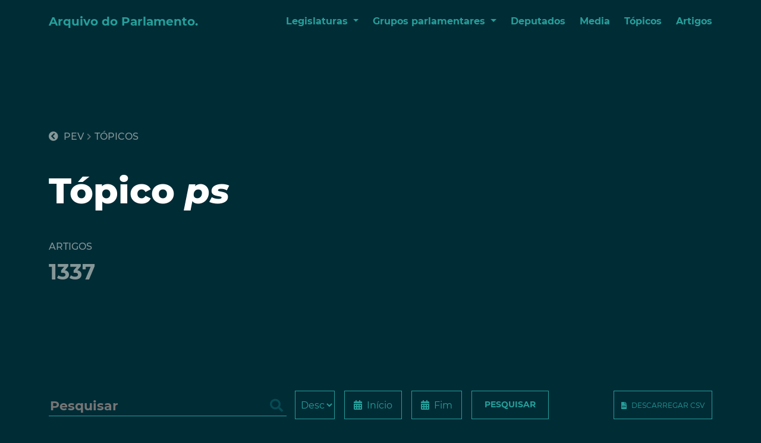

--- FILE ---
content_type: text/html; charset=utf-8
request_url: https://arquivo-parlamento.pt/entidade/7/topico/33/artigos
body_size: 6407
content:
<!--templates/index.html-->
<!--templates/base.html-->
<!--doctype HTML-->

<!DOCTYPE html>
<html lang="pt">
<head>
    

<meta charset="utf-8" />
<meta http-equiv="X-UA-Compatible" content="IE=edge">
<meta property="og:locale" content="pt_PT" />
<meta charset="utf-8" />
<meta http-equiv="X-UA-Compatible" content="IE=edge">
<meta name="viewport" content="width=device-width, initial-scale=1">

<!-- HTML Meta Tags -->
<title>Arquivo do Parlamento</title>
<meta name="description" content="Artigos de legislaturas passadas disponíveis para o futuro.">

<!-- Facebook Meta Tags -->
<meta property="og:url" content="https://arquivo-parlamento.pt/">
<meta property="og:type" content="website">
<meta property="og:title" content="Arquivo do Parlamento">
<meta property="og:description" content="Artigos de legislaturas passadas disponíveis para o futuro.">
<meta property="og:image" content="/static/og-image.png">

<!-- Twitter Meta Tags -->
<meta name="twitter:card" content="summary_large_image">
<meta property="twitter:domain" content="arquivo-parlamento.pt">
<meta property="twitter:url" content="https://arquivo-parlamento.pt/">
<meta name="twitter:title" content="Arquivo do Parlamento">
<meta name="twitter:description" content="Artigos de legislaturas passadas disponíveis para o futuro.">
<meta name="twitter:image" content="/static/og-image.png">

<!-- css includes -->
<link href="/static/css/main.css" rel="stylesheet">
<link href="/static/css/components/organisms/footer/footer.css" rel="stylesheet">
<link rel="shortcut icon" type="image/png" href="/static/favicon.ico"/>

<!-- Global site tag (gtag.js) - Google Analytics -->
<script async src="https://www.googletagmanager.com/gtag/js?id=G-SW1HVNKXN5"></script>
<script>
  window.dataLayer = window.dataLayer || [];
  function gtag(){dataLayer.push(arguments);}
  gtag('js', new Date());

  gtag('config', 'G-SW1HVNKXN5');
</script>
<script src="/static/js/jquery-3.2.1.min.js"></script>

    <link href="/static/css/components/atoms/tag/tag.css" rel="stylesheet">
    <link href="/static/css/components/atoms/button-icon/button-icon.css" rel="stylesheet">
    <link href="/static/css/components/atoms/plus-circle/plus-circle.css" rel="stylesheet">
    <link href="/static/css/components/organisms/pagination/pagination.css" rel="stylesheet">
    <link href="/static/css/components/organisms/block-section/block-section.css" rel="stylesheet">
    <link href="/static/css/components/molecules/collapse-item/collapse-item.css" rel="stylesheet">
    <link href="/static/css/components/molecules/breadcrumbs/breadcrumbs.css" rel="stylesheet">
    <link href="/static/css/components/pages/page/page.css" rel="stylesheet">
    
    <link href="/static/css/components/atoms/form-search/form-search.css" rel="stylesheet">
    <link href="/static/css/components/atoms/form-date/form-date.css" rel="stylesheet">
    <link href="/static/css/components/atoms/form-select/form-select.css" rel="stylesheet">
    <link href="/static/css/components/atoms/button/button.css" rel="stylesheet">
    <link href="/static/css/components/organisms/filter-articles/filter-articles.css" rel="stylesheet">
    <link href="https://cdn.jsdelivr.net/npm/flatpickr/dist/flatpickr.min.css" rel="stylesheet">

</head>

<body>
    
<nav class="m-menu page">
    <div class="m-menu__content container d-flex align-items-center justify-content-between">
        <a class="m-menu__logo sans-bold" href="/">Arquivo do Parlamento.</a>
        <ul class="d-flex mobile-hide">
            <li class="m-menu__item dropdown">
                <a class="m-menu__link dropdown-toggle sans-bold" href="#" id="LegDropdown" role="button" data-bs-toggle="dropdown" aria-expanded="false">
                    Legislaturas
                </a>
                
                    <ul class="dropdown-menu" aria-labelledby="LegDropdown">
                        
                            <li><a class="dropdown-item" href="/legislatura/1">XIV Legislatura</a></li>
                        
                            <li><a class="dropdown-item" href="/legislatura/3">XIII Legislatura</a></li>
                        
                            <li><a class="dropdown-item" href="/legislatura/4">XII Legislatura</a></li>
                        
                            <li><a class="dropdown-item" href="/legislatura/5">XI Legislatura</a></li>
                        
                            <li><a class="dropdown-item" href="/legislatura/6">X Legislatura</a></li>
                        
                            <li><a class="dropdown-item" href="/legislatura/7">IX Legislatura</a></li>
                        
                            <li><a class="dropdown-item" href="/legislatura/11">VIII Legislatura</a></li>
                        
                            <li><a class="dropdown-item" href="/legislatura/12">VII Legislatura</a></li>
                            
                    </ul>
                
            </li>
            <li class="m-menu__item dropdown">
                <a class="m-menu__link dropdown-toggle sans-bold" href="#" id="GpDropdown" role="button" data-bs-toggle="dropdown" aria-expanded="false">
                    Grupos parlamentares
                </a>
                
                    <ul class="dropdown-menu" aria-labelledby="GpDropdown">
                        
                            <li><a class="dropdown-item" href="/entidade/1">PS</a></li>
                        
                            <li><a class="dropdown-item" href="/entidade/2">PSD</a></li>
                        
                            <li><a class="dropdown-item" href="/entidade/3">BE</a></li>
                        
                            <li><a class="dropdown-item" href="/entidade/4">PCP</a></li>
                        
                            <li><a class="dropdown-item" href="/entidade/5">CDS-PP</a></li>
                        
                            <li><a class="dropdown-item" href="/entidade/6">PAN</a></li>
                        
                            <li><a class="dropdown-item" href="/entidade/7">PEV</a></li>
                        
                            <li><a class="dropdown-item" href="/entidade/8">CH</a></li>
                        
                            <li><a class="dropdown-item" href="/entidade/9">IL</a></li>
                        
                            <li><a class="dropdown-item" href="/entidade/10">L</a></li>
                            
                    </ul>
                
            </li>
            <li><a class="m-menu__item sans-bold" href="/deputados">Deputados</a></li>
            <li><a class="m-menu__item sans-bold" href="/media">Media</a></li>
            <li><a class="m-menu__item sans-bold" href="/topicos">Tópicos</a></li>
            <li><a class="m-menu__item sans-bold" href="/artigos">Artigos</a></li>
        </ul>
        <div class="desktop-hide tablet-hide mobile-show">
            <button type="button" data-bs-toggle="collapse" data-bs-target="#mobileMenu" aria-expanded="false" aria-controls="mobileMenu">
            <i class="fas fa-bars"></i></button>
        </div>
    </div>
    <div class="collapse" id="mobileMenu">
        <ul class="m-menu__mobile">
            <li class="m-menu__item">
                <a class="m-menu__link dropdown-toggle sans-bold" data-bs-toggle="collapse" data-bs-target="#lgCollapse" aria-expanded="false" aria-controls="lgCollapse">
                    Legislaturas
                </a>
                
                    <ul class="collapse m-menu__collapse" id="lgCollapse">
                        
                            <li><a class="dropdown-item" href="/legislatura/1">XIV Legislatura</a></li>
                        
                            <li><a class="dropdown-item" href="/legislatura/3">XIII Legislatura</a></li>
                        
                            <li><a class="dropdown-item" href="/legislatura/4">XII Legislatura</a></li>
                        
                            <li><a class="dropdown-item" href="/legislatura/5">XI Legislatura</a></li>
                        
                            <li><a class="dropdown-item" href="/legislatura/6">X Legislatura</a></li>
                        
                            <li><a class="dropdown-item" href="/legislatura/7">IX Legislatura</a></li>
                        
                            <li><a class="dropdown-item" href="/legislatura/11">VIII Legislatura</a></li>
                        
                            <li><a class="dropdown-item" href="/legislatura/12">VII Legislatura</a></li>
                            
                    </ul>
                
            </li>
            <li class="m-menu__item dropdown">
                <a class="m-menu__link dropdown-toggle sans-bold" data-bs-toggle="collapse" data-bs-target="#gpCollapse" aria-expanded="false" aria-controls="gpCollapse">Grupos parlamentares</a>
                
                    <ul class="collapse m-menu__collapse" id="gpCollapse">
                        
                            <li><a class="dropdown-item" href="/entidade/1">PS</a></li>
                        
                            <li><a class="dropdown-item" href="/entidade/2">PSD</a></li>
                        
                            <li><a class="dropdown-item" href="/entidade/3">BE</a></li>
                        
                            <li><a class="dropdown-item" href="/entidade/4">PCP</a></li>
                        
                            <li><a class="dropdown-item" href="/entidade/5">CDS-PP</a></li>
                        
                            <li><a class="dropdown-item" href="/entidade/6">PAN</a></li>
                        
                            <li><a class="dropdown-item" href="/entidade/7">PEV</a></li>
                        
                            <li><a class="dropdown-item" href="/entidade/8">CH</a></li>
                        
                            <li><a class="dropdown-item" href="/entidade/9">IL</a></li>
                        
                            <li><a class="dropdown-item" href="/entidade/10">L</a></li>
                            
                    </ul>
                
            </li>
            <li><a class="m-menu__item sans-bold" href="/deputados">Deputados</a></li>
            <li><a class="m-menu__item sans-bold" href="/media">Media</a></li>
            <li><a class="m-menu__item sans-bold" href="/topicos">Tópicos</a></li>
            <li><a class="m-menu__item sans-bold" href="/artigos">Artigos</a></li>
        </ul>
      </div>
  </nav>
  <link href="/static/css/components/molecules/menu/menu.css" rel="stylesheet">
  
    <div class="container p-page">
        
    <div class="p-page__header articles entity-category">

        
            

            

            

                
                    <div class="m-breadcrumbs u-mb-48 d-flex align-items-center">
    
        <a class="label--large" href="/entidade/7"><i class="fas fa-chevron-circle-left"></i> PEV</a>
        <i class="fas fa-chevron-right"></i> <a class="label--large" href="/entidate/7/topicos/">Tópicos</a>
    
</div>
                    
                
            
                <h1 class="u-mt-24">Tópico <span class="sans-extrabold--italic">ps</span></h1>
            

            <div class="p-page__section_header d-flex u-mt-48">
                <div class="m-card__content_item">
                    <div class="label--large">Artigos</div>
                    <div class="value--large">1337</div>
                </div>
            </div>

        
    </div>

    <div class="p-page__articles_filters d-flex justify-content-between align-items-start u-mt-24 u-mb-60">
        


<div class="o-filter-articles">
    <form class="d-flex" action="/entidade/7/topico/33/artigos" method="get">
        <div class="a-form-search u-mr-16">
    <label for="#text">text</label>
    <input id="text" class="sans-bold" name="text" type="text" placeholder="Pesquisar" >
</div>
        <select name="sort" class="a-form-select">
    <option value="ASC" >Asc</option>
    <option value="DESC" selected=selected>Desc</option>
</select>
        <div class="a-form-date d-flex align-items-center u-ml-16">
    <div>
        <label for="#form-date-start"></label>
        <input id="form-date-start" type="text" name="start" >
    </div>
    <div class="a-form-date__label d-flex align-items-center">
        <i class="fas fa-calendar-alt"></i>
        <div class="u-ml-8">
            
                Início
            
        </div>
    </div>
</div>
        <div class="a-form-date d-flex align-items-center u-ml-16">
    <div>
        <label for="#form-date-end"></label>
        <input id="form-date-end" type="text" name="end" >
    </div>
    <div class="a-form-date__label d-flex align-items-center">
        <i class="fas fa-calendar-alt"></i>
        <div class="u-ml-8">
            
                Fim
            
        </div>
    </div>
</div>
        <div class="a-button u-ml-16">
            <input class="sans-bold" type="submit" value="Pesquisar" />
        </div>
        
    </form>    
</div>
        
    <div class="a-button-icon file-csv d-flex align-items-center ">

    <div>
        <i class="fas fa-file-csv"></i>
        
            <a href="/static/csv/entidade_7_topico_33.zip" >Descarregar CSV</a>
        
    </div>
</div>
    </div>

    
    
        <div class="d-flex u-mb-60">
            <div class="col-12 col-md-6">
                <h3 class="u-mb-48">Distribuição de artigos por ano</h3>
                

<div class="m-chart">
    <canvas id="entity-category"></canvas>
</div>

<script src="/static/js/chart.min.js"></script>
<script>

    var config = {
        type: 'bar',
        data: {
        datasets: [{
            data: [1, 5, 1, 23, 21, 9, 15, 3, 61, 51, 51, 38, 15, 12, 94, 88, 84, 146, 347, 267, 5],
            backgroundColor: ['#269e99'],
            label: 'Artigos',
        }],
        labels: ['1998', '1999', '2000', '2001', '2002', '2003', '2004', '2005', '2009', '2010', '2011', '2012', '2013', '2014', '2015', '2016', '2017', '2018', '2019', '2020', '2021']
        },
        options: {
        responsive: true,
        scales: {
            x: {
                display: true,
                grid: {
                    display: false
                },
                ticks: {
                    color: "white",
                    font: {
                        family: 'Montserrat-Bold'
                    }
                }
            },
            y: {
                display: true,
                grid: {
                    display: true,
                    borderColor: '#126b6e',
                    color: '#064b53',
                },
                ticks: {
                      color: "white",
                      font: {
                          family: 'Montserrat-Bold'
                      }
                }
            }
        },
        plugins: {
            legend: {
                display: false,
            }
        }
        }
    };

    window.onload = function() {
        var ctx = document.getElementById('entity-category').getContext('2d');
        window.myPie = new Chart(ctx, config);
    };

</script>
            </div>
            <div class="col-6"></div>
        </div>
        <h3 class="u-mb-48">Artigos</h3>
        <div class="o-block-content">
    
        
<div class="o-pagination d-flex justify-content-between align-items-end">
    <div class="pagination__display d-flex">
        <span class="sans-bold current">Página 1</span> <span class="separator">/</span><span class="total">90</span>
    </div>
    <div class="pagination__arrows d-flex">
        
        
            <a class="a-tag" href="?page=2&"><i class="fas fa-angle-right"></i></a>
            <a class="a-tag" href="?page=90&"><i class="fas fa-angle-double-right"></i></a>
        
    </div>       
</div>


    

    
        

<div class="o-block-entity  d-flex flex-wrap rows-3 u-mt-24 u-mb-36">
    
        <div class="rows-3__item">
            













































    


<a href="/artigo/267008">        
    <div class="m-card article">
        
        
        
        
        
        
        
            <div class="d-flex justify-content-between u-mb-16">
                <div class="label sans-medium">sapo</div>
                <div class="label">01-01-2021</div>
            </div>
            <div class="m-card__title sans-bold">Programa do Governo PS entregue às 15:00 na Assembleia da República e discutido quarta e quinta-feir</div>
            <div class="d-flex flex-wrap align-items-center u-mt-16">
                
                    
                        <div class="a-tag sans-bold">
    
        <a href="/artigo/267008">PS</a>
    
</div>
                    
                        <div class="a-tag sans-bold">
    
        <a href="/artigo/267008">PSD</a>
    
</div>
                    
                        <div class="a-tag sans-bold">
    
        <a href="/artigo/267008">BE</a>
    
</div>
                    
                        <div class="a-tag sans-bold">
    
        <a href="/artigo/267008">PEV</a>
    
</div>
                    
                        <div class="a-tag sans-bold">
    
        <a href="/artigo/267008">DUARTE PACHECO</a>
    
</div>
                    
                    <div class="elipsis">...</div>
                
            </div>
        
        
        
    </div>
</a>
        </div>
    
        <div class="rows-3__item">
            













































    


<a href="/artigo/267497">        
    <div class="m-card article">
        
        
        
        
        
        
        
            <div class="d-flex justify-content-between u-mb-16">
                <div class="label sans-medium">sapo</div>
                <div class="label">01-01-2021</div>
            </div>
            <div class="m-card__title sans-bold">Adopção por casais do mesmo sexo aprovada na especialidade</div>
            <div class="d-flex flex-wrap align-items-center u-mt-16">
                
                    
                        <div class="a-tag sans-bold">
    
        <a href="/artigo/267497">PS</a>
    
</div>
                    
                        <div class="a-tag sans-bold">
    
        <a href="/artigo/267497">PSD</a>
    
</div>
                    
                        <div class="a-tag sans-bold">
    
        <a href="/artigo/267497">BE</a>
    
</div>
                    
                        <div class="a-tag sans-bold">
    
        <a href="/artigo/267497">PCP</a>
    
</div>
                    
                        <div class="a-tag sans-bold">
    
        <a href="/artigo/267497">CDS-PP</a>
    
</div>
                    
                    <div class="elipsis">...</div>
                
            </div>
        
        
        
    </div>
</a>
        </div>
    
        <div class="rows-3__item">
            













































    


<a href="/artigo/267266">        
    <div class="m-card article">
        
        
        
        
        
        
        
            <div class="d-flex justify-content-between u-mb-16">
                <div class="label sans-medium">sapo</div>
                <div class="label">01-01-2021</div>
            </div>
            <div class="m-card__title sans-bold">Adopção por casais do mesmo sexo aprovada, Passos Coelho votou contra</div>
            <div class="d-flex flex-wrap align-items-center u-mt-16">
                
                    
                        <div class="a-tag sans-bold">
    
        <a href="/artigo/267266">PS</a>
    
</div>
                    
                        <div class="a-tag sans-bold">
    
        <a href="/artigo/267266">PSD</a>
    
</div>
                    
                        <div class="a-tag sans-bold">
    
        <a href="/artigo/267266">BE</a>
    
</div>
                    
                        <div class="a-tag sans-bold">
    
        <a href="/artigo/267266">PCP</a>
    
</div>
                    
                        <div class="a-tag sans-bold">
    
        <a href="/artigo/267266">CDS-PP</a>
    
</div>
                    
                    <div class="elipsis">...</div>
                
            </div>
        
        
        
    </div>
</a>
        </div>
    
        <div class="rows-3__item">
            













































    


<a href="/artigo/268850">        
    <div class="m-card article">
        
        
        
        
        
        
        
            <div class="d-flex justify-content-between u-mb-16">
                <div class="label sans-medium">sapo</div>
                <div class="label">01-01-2021</div>
            </div>
            <div class="m-card__title sans-bold">Porto Canal</div>
            <div class="d-flex flex-wrap align-items-center u-mt-16">
                
                    
                        <div class="a-tag sans-bold">
    
        <a href="/artigo/268850">PS</a>
    
</div>
                    
                        <div class="a-tag sans-bold">
    
        <a href="/artigo/268850">BE</a>
    
</div>
                    
                        <div class="a-tag sans-bold">
    
        <a href="/artigo/268850">PCP</a>
    
</div>
                    
                        <div class="a-tag sans-bold">
    
        <a href="/artigo/268850">CDS-PP</a>
    
</div>
                    
                        <div class="a-tag sans-bold">
    
        <a href="/artigo/268850">PEV</a>
    
</div>
                    
                    <div class="elipsis">...</div>
                
            </div>
        
        
        
    </div>
</a>
        </div>
    
        <div class="rows-3__item">
            













































    


<a href="/artigo/266480">        
    <div class="m-card article">
        
        
        
        
        
        
        
            <div class="d-flex justify-content-between u-mb-16">
                <div class="label sans-medium">sabado</div>
                <div class="label">01-01-2021</div>
            </div>
            <div class="m-card__title sans-bold">O que mudou no Orçamento? Conheça as novidades divididas por 10 temas - Orçamento do Estado - Jornal</div>
            <div class="d-flex flex-wrap align-items-center u-mt-16">
                
                    
                        <div class="a-tag sans-bold">
    
        <a href="/artigo/266480">PS</a>
    
</div>
                    
                        <div class="a-tag sans-bold">
    
        <a href="/artigo/266480">PSD</a>
    
</div>
                    
                        <div class="a-tag sans-bold">
    
        <a href="/artigo/266480">BE</a>
    
</div>
                    
                        <div class="a-tag sans-bold">
    
        <a href="/artigo/266480">PCP</a>
    
</div>
                    
                        <div class="a-tag sans-bold">
    
        <a href="/artigo/266480">CDS-PP</a>
    
</div>
                    
                    <div class="elipsis">...</div>
                
            </div>
        
        
        
    </div>
</a>
        </div>
    
        <div class="rows-3__item">
            













































    


<a href="/artigo/144280">        
    <div class="m-card article">
        
        
        
        
        
        
        
            <div class="d-flex justify-content-between u-mb-16">
                <div class="label sans-medium">noticiasaominuto</div>
                <div class="label">23-12-2020</div>
            </div>
            <div class="m-card__title sans-bold">PS chumba leis da esquerda para melhorar condições do CSI</div>
            <div class="d-flex flex-wrap align-items-center u-mt-16">
                
                    
                        <div class="a-tag sans-bold">
    
        <a href="/artigo/144280">PS</a>
    
</div>
                    
                        <div class="a-tag sans-bold">
    
        <a href="/artigo/144280">PSD</a>
    
</div>
                    
                        <div class="a-tag sans-bold">
    
        <a href="/artigo/144280">BE</a>
    
</div>
                    
                        <div class="a-tag sans-bold">
    
        <a href="/artigo/144280">PCP</a>
    
</div>
                    
                        <div class="a-tag sans-bold">
    
        <a href="/artigo/144280">CDS-PP</a>
    
</div>
                    
                    <div class="elipsis">...</div>
                
            </div>
        
        
        
    </div>
</a>
        </div>
    
        <div class="rows-3__item">
            













































    


<a href="/artigo/135328">        
    <div class="m-card article">
        
        
        
        
        
        
        
            <div class="d-flex justify-content-between u-mb-16">
                <div class="label sans-medium">sicnoticias</div>
                <div class="label">11-12-2020</div>
            </div>
            <div class="m-card__title sans-bold">Marcelo só analisa anulação da transferência para o Novo Banco quando o Orçamento chegar a Belém - S</div>
            <div class="d-flex flex-wrap align-items-center u-mt-16">
                
                    
                        <div class="a-tag sans-bold">
    
        <a href="/artigo/135328">PS</a>
    
</div>
                    
                        <div class="a-tag sans-bold">
    
        <a href="/artigo/135328">PSD</a>
    
</div>
                    
                        <div class="a-tag sans-bold">
    
        <a href="/artigo/135328">BE</a>
    
</div>
                    
                        <div class="a-tag sans-bold">
    
        <a href="/artigo/135328">PCP</a>
    
</div>
                    
                        <div class="a-tag sans-bold">
    
        <a href="/artigo/135328">CDS-PP</a>
    
</div>
                    
                    <div class="elipsis">...</div>
                
            </div>
        
        
        
    </div>
</a>
        </div>
    
        <div class="rows-3__item">
            













































    


<a href="/artigo/179854">        
    <div class="m-card article">
        
        
        
        
        
        
        
            <div class="d-flex justify-content-between u-mb-16">
                <div class="label sans-medium">sapo</div>
                <div class="label">09-12-2020</div>
            </div>
            <div class="m-card__title sans-bold">Esquerda apoia petição para travar museu sobre Salazar</div>
            <div class="d-flex flex-wrap align-items-center u-mt-16">
                
                    
                        <div class="a-tag sans-bold">
    
        <a href="/artigo/179854">PS</a>
    
</div>
                    
                        <div class="a-tag sans-bold">
    
        <a href="/artigo/179854">PSD</a>
    
</div>
                    
                        <div class="a-tag sans-bold">
    
        <a href="/artigo/179854">BE</a>
    
</div>
                    
                        <div class="a-tag sans-bold">
    
        <a href="/artigo/179854">PCP</a>
    
</div>
                    
                        <div class="a-tag sans-bold">
    
        <a href="/artigo/179854">CDS-PP</a>
    
</div>
                    
                    <div class="elipsis">...</div>
                
            </div>
        
        
        
    </div>
</a>
        </div>
    
        <div class="rows-3__item">
            













































    


<a href="/artigo/126981">        
    <div class="m-card article">
        
        
        
        
        
        
        
            <div class="d-flex justify-content-between u-mb-16">
                <div class="label sans-medium">observador</div>
                <div class="label">08-12-2020</div>
            </div>
            <div class="m-card__title sans-bold">PEV quer reverter privatização dos CTT, PS admite “todos os cenários” – Observador</div>
            <div class="d-flex flex-wrap align-items-center u-mt-16">
                
                    
                        <div class="a-tag sans-bold">
    
        <a href="/artigo/126981">PS</a>
    
</div>
                    
                        <div class="a-tag sans-bold">
    
        <a href="/artigo/126981">PSD</a>
    
</div>
                    
                        <div class="a-tag sans-bold">
    
        <a href="/artigo/126981">CDS-PP</a>
    
</div>
                    
                        <div class="a-tag sans-bold">
    
        <a href="/artigo/126981">PEV</a>
    
</div>
                    
                        <div class="a-tag sans-bold">
    
        <a href="/artigo/126981">HUGO COSTA</a>
    
</div>
                    
                    <div class="elipsis">...</div>
                
            </div>
        
        
        
    </div>
</a>
        </div>
    
        <div class="rows-3__item">
            













































    


<a href="/artigo/169389">        
    <div class="m-card article">
        
        
        
        
        
        
        
            <div class="d-flex justify-content-between u-mb-16">
                <div class="label sans-medium">observador</div>
                <div class="label">08-12-2020</div>
            </div>
            <div class="m-card__title sans-bold">PSD criticou a cigarra na fábula Covid, mas o fim da história foi igual. Parlamento aprova sexto est</div>
            <div class="d-flex flex-wrap align-items-center u-mt-16">
                
                    
                        <div class="a-tag sans-bold">
    
        <a href="/artigo/169389">PS</a>
    
</div>
                    
                        <div class="a-tag sans-bold">
    
        <a href="/artigo/169389">PSD</a>
    
</div>
                    
                        <div class="a-tag sans-bold">
    
        <a href="/artigo/169389">BE</a>
    
</div>
                    
                        <div class="a-tag sans-bold">
    
        <a href="/artigo/169389">PCP</a>
    
</div>
                    
                        <div class="a-tag sans-bold">
    
        <a href="/artigo/169389">CDS-PP</a>
    
</div>
                    
                    <div class="elipsis">...</div>
                
            </div>
        
        
        
    </div>
</a>
        </div>
    
        <div class="rows-3__item">
            













































    


<a href="/artigo/98075">        
    <div class="m-card article">
        
        
        
        
        
        
        
            <div class="d-flex justify-content-between u-mb-16">
                <div class="label sans-medium">sapo</div>
                <div class="label">06-12-2020</div>
            </div>
            <div class="m-card__title sans-bold">Parlamento quer relatórios trimestrais sobre execução de fundos europeus – ECO</div>
            <div class="d-flex flex-wrap align-items-center u-mt-16">
                
                    
                        <div class="a-tag sans-bold">
    
        <a href="/artigo/98075">PS</a>
    
</div>
                    
                        <div class="a-tag sans-bold">
    
        <a href="/artigo/98075">PSD</a>
    
</div>
                    
                        <div class="a-tag sans-bold">
    
        <a href="/artigo/98075">BE</a>
    
</div>
                    
                        <div class="a-tag sans-bold">
    
        <a href="/artigo/98075">PCP</a>
    
</div>
                    
                        <div class="a-tag sans-bold">
    
        <a href="/artigo/98075">PEV</a>
    
</div>
                    
                    <div class="elipsis">...</div>
                
            </div>
        
        
        
    </div>
</a>
        </div>
    
        <div class="rows-3__item">
            













































    


<a href="/artigo/185749">        
    <div class="m-card article">
        
        
        
        
        
        
        
            <div class="d-flex justify-content-between u-mb-16">
                <div class="label sans-medium">observador</div>
                <div class="label">06-12-2020</div>
            </div>
            <div class="m-card__title sans-bold">500 propostas da direita e PS só aprovou uma, da Iniciativa Liberal. As votações do OE2021 à lupa</div>
            <div class="d-flex flex-wrap align-items-center u-mt-16">
                
                    
                        <div class="a-tag sans-bold">
    
        <a href="/artigo/185749">PS</a>
    
</div>
                    
                        <div class="a-tag sans-bold">
    
        <a href="/artigo/185749">PSD</a>
    
</div>
                    
                        <div class="a-tag sans-bold">
    
        <a href="/artigo/185749">BE</a>
    
</div>
                    
                        <div class="a-tag sans-bold">
    
        <a href="/artigo/185749">PCP</a>
    
</div>
                    
                        <div class="a-tag sans-bold">
    
        <a href="/artigo/185749">CDS-PP</a>
    
</div>
                    
                    <div class="elipsis">...</div>
                
            </div>
        
        
        
    </div>
</a>
        </div>
    
        <div class="rows-3__item">
            













































    


<a href="/artigo/224759">        
    <div class="m-card article">
        
        
        
        
        
        
        
            <div class="d-flex justify-content-between u-mb-16">
                <div class="label sans-medium">dn</div>
                <div class="label">06-12-2020</div>
            </div>
            <div class="m-card__title sans-bold">Dialogar com o BE? ″Não podemos virar costas aos partidos que nos apoiaram no OE″ - DN</div>
            <div class="d-flex flex-wrap align-items-center u-mt-16">
                
                    
                        <div class="a-tag sans-bold">
    
        <a href="/artigo/224759">PS</a>
    
</div>
                    
                        <div class="a-tag sans-bold">
    
        <a href="/artigo/224759">BE</a>
    
</div>
                    
                        <div class="a-tag sans-bold">
    
        <a href="/artigo/224759">PCP</a>
    
</div>
                    
                        <div class="a-tag sans-bold">
    
        <a href="/artigo/224759">PAN</a>
    
</div>
                    
                        <div class="a-tag sans-bold">
    
        <a href="/artigo/224759">PEV</a>
    
</div>
                    
                    <div class="elipsis">...</div>
                
            </div>
        
        
        
    </div>
</a>
        </div>
    
        <div class="rows-3__item">
            













































    


<a href="/artigo/28635">        
    <div class="m-card article">
        
        
        
        
        
        
        
            <div class="d-flex justify-content-between u-mb-16">
                <div class="label sans-medium">tvi24</div>
                <div class="label">03-12-2020</div>
            </div>
            <div class="m-card__title sans-bold">Covid-19: PSD mantém voto favorável na renovação da emergência e aceita menos restrições no Natal | </div>
            <div class="d-flex flex-wrap align-items-center u-mt-16">
                
                    
                        <div class="a-tag sans-bold">
    
        <a href="/artigo/28635">PS</a>
    
</div>
                    
                        <div class="a-tag sans-bold">
    
        <a href="/artigo/28635">PSD</a>
    
</div>
                    
                        <div class="a-tag sans-bold">
    
        <a href="/artigo/28635">BE</a>
    
</div>
                    
                        <div class="a-tag sans-bold">
    
        <a href="/artigo/28635">PCP</a>
    
</div>
                    
                        <div class="a-tag sans-bold">
    
        <a href="/artigo/28635">CDS-PP</a>
    
</div>
                    
                    <div class="elipsis">...</div>
                
            </div>
        
        
        
    </div>
</a>
        </div>
    
        <div class="rows-3__item">
            













































    


<a href="/artigo/98568">        
    <div class="m-card article">
        
        
        
        
        
        
        
            <div class="d-flex justify-content-between u-mb-16">
                <div class="label sans-medium">observador</div>
                <div class="label">03-12-2020</div>
            </div>
            <div class="m-card__title sans-bold">Orçamento aprovado. O último de Costa ou a geringonça tem sete vidas? – Observador</div>
            <div class="d-flex flex-wrap align-items-center u-mt-16">
                
                    
                        <div class="a-tag sans-bold">
    
        <a href="/artigo/98568">PS</a>
    
</div>
                    
                        <div class="a-tag sans-bold">
    
        <a href="/artigo/98568">PSD</a>
    
</div>
                    
                        <div class="a-tag sans-bold">
    
        <a href="/artigo/98568">BE</a>
    
</div>
                    
                        <div class="a-tag sans-bold">
    
        <a href="/artigo/98568">PCP</a>
    
</div>
                    
                        <div class="a-tag sans-bold">
    
        <a href="/artigo/98568">CDS-PP</a>
    
</div>
                    
                    <div class="elipsis">...</div>
                
            </div>
        
        
        
    </div>
</a>
        </div>
    
        
    <link href="/static/css/components/molecules/card/card.css" rel="stylesheet">    
</div>


    

    
        
<div class="o-pagination d-flex justify-content-between align-items-end">
    <div class="pagination__display d-flex">
        <span class="sans-bold current">Página 1</span> <span class="separator">/</span><span class="total">90</span>
    </div>
    <div class="pagination__arrows d-flex">
        
        
            <a class="a-tag" href="?page=2&"><i class="fas fa-angle-right"></i></a>
            <a class="a-tag" href="?page=90&"><i class="fas fa-angle-double-right"></i></a>
        
    </div>       
</div>


    
</div>
    



    </div>
    <div class="p-page">
        
    </div>
    

<footer class="o-footer">
    
    <nav class="o-footer__menu container u-mt-48 d-flex">
        <div class="col-12 col-md-2">
            <h6 class="o-footer__link">Legislaturas</h6>
            
                <ul class="">
                    
                        <li><a class="" href="/legislatura/1">XIV Legislatura</a></li>
                    
                        <li><a class="" href="/legislatura/3">XIII Legislatura</a></li>
                    
                        <li><a class="" href="/legislatura/4">XII Legislatura</a></li>
                    
                        <li><a class="" href="/legislatura/5">XI Legislatura</a></li>
                    
                        <li><a class="" href="/legislatura/6">X Legislatura</a></li>
                    
                        <li><a class="" href="/legislatura/7">IX Legislatura</a></li>
                    
                        <li><a class="" href="/legislatura/11">VIII Legislatura</a></li>
                    
                        <li><a class="" href="/legislatura/12">VII Legislatura</a></li>
                        
                </ul>
            
        </div>
        <div class="col-12 col-md-4">
            <h6>Grupos parlamentares</h6>
            
                <ul class="two-columns">
                    
                        <li><a class="" href="/entidade/1">PS</a></li>
                    
                        <li><a class="" href="/entidade/2">PSD</a></li>
                    
                        <li><a class="" href="/entidade/3">BE</a></li>
                    
                        <li><a class="" href="/entidade/4">PCP</a></li>
                    
                        <li><a class="" href="/entidade/5">CDS-PP</a></li>
                    
                        <li><a class="" href="/entidade/6">PAN</a></li>
                    
                        <li><a class="" href="/entidade/7">PEV</a></li>
                    
                        <li><a class="" href="/entidade/8">CH</a></li>
                    
                        <li><a class="" href="/entidade/9">IL</a></li>
                    
                        <li><a class="" href="/entidade/10">L</a></li>
                        
                </ul>
            
        </div>
        <div class="col-12 col-md-2">
            <h6>Outros</h6>
            <ul>  
                <li><a class="o-footer__item" href="/deputados">Deputados</a></li>
                <li><a class="o-footer__item" href="/media">Media</a></li>
                <li><a class="o-footer__item" href="/topicos">Tópicos</a></li>
                <li><a class="o-footer__item" href="/artigos">Artigos</a></li>
                <li><a class="o-footer__item" href="/faqs">Perguntas frequentes</a></li>
            </ul>
        </div>
        <div class="col-12 col-md-4 o-footer__info">
            <div class="sans-bold">O Arquivo do Parlamento é um agregador de artigos sobre o Parlamento Português com base em informação recolhida do Arquivo.pt e do Parlamento.pt.</div>
            <div class="d-flex u-mt-24">
                <a href="https://arquivo.pt/" target="_blank"><img class="o-footer__logo u-mr-16" src="/static/images/logos/arquivo-pt-white.png" alt="logótipo do Arquivo.pt"></a>
                <a href="https://www.parlamento.pt/Cidadania/Paginas/DadosAbertos.aspx" target="_blank"><img class="o-footer__logo" src="/static/images/logos/logo-parlamento.png" alt="logótipo do Parlamento.pt"></a>
            </div>
            
        </div>
    </nav>
</footer>
<script src="/static/js/popper.min.js"></script>
<script src="/static/js/bootstrap.bundle.min.js"></script>
<script src="/static/css/components/molecules/menu/menu.js"></script>
    
    <script src="https://cdn.jsdelivr.net/npm/flatpickr"></script>
    <script src="/static/css/components/organisms/filter-articles/filter-articles.js"></script>

</body>
</html>

--- FILE ---
content_type: text/css
request_url: https://arquivo-parlamento.pt/static/css/components/molecules/breadcrumbs/breadcrumbs.css
body_size: 233
content:
.m-breadcrumbs .label--large{margin-bottom:0}.m-breadcrumbs .fa-chevron-circle-left{margin-right:.3125rem}.m-breadcrumbs .fa-chevron-right{color:#566f75;font-size:.75rem;margin:0 .3125rem}
/*# sourceMappingURL=breadcrumbs.css.map */


--- FILE ---
content_type: text/css
request_url: https://arquivo-parlamento.pt/static/css/components/pages/page/page.css
body_size: 1157
content:
.p-page .p-page__header{padding-bottom:9.375rem;padding-top:9.375rem}.p-page .p-page__header h1,.p-page .p-page__header h2{margin:0}.p-page .p-page__header .p-page__subtitle{font-size:1.5625rem}.p-page .p-page__header .p-page__entity_img{background:#fff;border:1px solid #269e99;border-radius:50%;height:7.5rem;-o-object-fit:cover;object-fit:cover;width:7.5rem}@media (max-width:639px){.p-page .p-page__header{padding-bottom:3.75rem;padding-top:5.625rem}.p-page .p-page__header .p-page__entity_img{background:#fff;border:1px solid #269e99;border-radius:50%;height:7.5rem;-o-object-fit:cover;object-fit:cover;width:7.5rem}.p-page .p-page__articles_filters{display:block!important}.p-page .p-page__articles_filters .a-button-icon{margin-top:3.75rem;width:-webkit-max-content;width:-moz-max-content;width:max-content}.p-page .p-page__articles_filters .o-filter-articles .a-button{margin-left:0;margin-top:1.25rem}.p-page .p-page__display_stats{flex-wrap:wrap}.p-page .p-page__display_stats .m-card__content_item{padding-bottom:1.875rem;width:40%}.p-page .p-page__display_stats .m-card__content_item:nth-child(2){margin:0}}
/*# sourceMappingURL=page.css.map */


--- FILE ---
content_type: text/css
request_url: https://arquivo-parlamento.pt/static/css/components/atoms/form-search/form-search.css
body_size: 693
content:
.a-form-search label{display:none}.a-form-search input[type=text]{background:none;border:0;border-bottom:1px solid #269e99;color:#269e99;font-size:1.375rem;padding-top:.625rem;width:25rem}.a-form-search:after{color:#064b53;content:"\f002";cursor:pointer;display:inline-block;font-family:Font Awesome\ 5 Free;font-size:1.375rem;font-weight:900;margin-left:-1.75rem}@media (max-width:639px){.a-form-search{margin-bottom:1.875rem}.a-form-search input[type=text]{width:unset}.a-form-search:after{color:#064b53;content:"\f002";cursor:pointer;display:inline-block;font-family:Font Awesome\ 5 Free;font-size:1.375rem;font-weight:900;margin-left:-1.75rem}}
/*# sourceMappingURL=form-search.css.map */


--- FILE ---
content_type: text/css
request_url: https://arquivo-parlamento.pt/static/css/components/atoms/form-date/form-date.css
body_size: 733
content:
.a-form-date{border:1px solid #269e99;color:#269e99;cursor:pointer;margin-left:1rem;padding:.625rem .9375rem}.a-form-date:hover{background:#269e99;color:#002c36}.a-form-date:hover label:after{color:#002c36}.a-form-date .a-form-date__label{margin-left:-4.6875rem}.a-form-date label{display:none}.a-form-date input{border:0!important;opacity:0;width:4.6875rem!important}.flatpickr-calendar{background:#269e99!important;border-radius:0!important;box-shadow:none!important}.flatpickr-calendar.arrowBottom:after,.flatpickr-calendar.arrowBottom:before{border-top-color:#269e99!important}.flatpickr-calendar.arrowTop:after,.flatpickr-calendar.arrowTop:before{border-bottom-color:#269e99!important}
/*# sourceMappingURL=form-date.css.map */


--- FILE ---
content_type: text/css
request_url: https://arquivo-parlamento.pt/static/css/components/atoms/form-select/form-select.css
body_size: 191
content:
.a-form-select{background:none;border:1px solid #269e99;color:#269e99;padding-left:.3125rem}.a-form-select:hover{background:#269e99;color:#002c36}
/*# sourceMappingURL=form-select.css.map */


--- FILE ---
content_type: text/css
request_url: https://arquivo-parlamento.pt/static/css/components/atoms/button/button.css
body_size: 889
content:
.a-button{-webkit-appearance:none;-moz-appearance:none;appearance:none;border:1px solid #269e99;min-height:3rem;padding:.625rem .9375rem}.a-button:hover{background:#269e99;color:#fff}.a-button:hover a,.a-button:hover input{color:#fff}.a-button input{background:none}.a-button a,.a-button input{-webkit-appearance:none;-moz-appearance:none;appearance:none;border:0;color:#269e99;display:inline-block;font-size:.875rem;text-align:center;text-decoration:none;text-transform:uppercase}.a-button.reset{background:#b20000;border:1px solid #b20000}.a-button.reset a{color:#fff}.a-button.reset:hover{background:#fff;border:1px solid #fff}.a-button.reset:hover a{color:#b20000}@media (min-width:641px) and (max-width:1023px){.a-button a{font-size:.9375rem;padding:.625rem 1.25rem}}@media (max-width:639px){.a-button a{font-size:1rem;padding:.625rem 1.25rem}}
/*# sourceMappingURL=button.css.map */


--- FILE ---
content_type: text/css
request_url: https://arquivo-parlamento.pt/static/css/components/organisms/filter-articles/filter-articles.css
body_size: 136
content:
@media (max-width:639px){.o-filter-articles form,.o-filter-medias form{flex-wrap:wrap}}
/*# sourceMappingURL=filter-articles.css.map */


--- FILE ---
content_type: text/css
request_url: https://arquivo-parlamento.pt/static/css/components/molecules/card/card.css
body_size: 2921
content:
.m-card{border:1px solid #269e99;color:#269e99;min-height:12.5rem;padding:1rem}.m-card .elipsis{padding-bottom:.75rem}.m-card:hover{background:#269e99;color:#fff}.m-card:hover .label,.m-card:hover .m-card__title,.m-card:hover .m-card__view-more i,.m-card:hover .value{color:#fff}.m-card .m-card__img{background:#fff;border:1px solid #269e99;border-radius:50%;height:3.75rem;-o-object-fit:cover;object-fit:cover;width:3.75rem}.m-card .m-card__title{color:#269e99;font-size:1.5625rem;line-height:1.2}.m-card .m-card__subtitle{font-size:1.25rem;line-height:1.1}.m-card .m-card__url{font-size:.8125rem}.m-card .m-card__content ul li{list-style:none;margin-right:1.5rem}.m-card .m-card__content ul li:last-child{margin:0}.m-card .m-card__view-more{height:10rem}.m-card .m-card__view-more i{color:#269e99;font-size:1.875rem}.m-card.entity-medias,.m-card.legislature-entity-media,.m-card.legislature-media,.m-card.legislature-medias,.m-card.legislature-parent-medias,.m-card.media,.m-card.medias{min-height:8.125rem}.m-card.entity-medias .m-card__title,.m-card.legislature-entity-media .m-card__title,.m-card.legislature-media .m-card__title,.m-card.legislature-medias .m-card__title,.m-card.legislature-parent-medias .m-card__title,.m-card.media .m-card__title,.m-card.medias .m-card__title{font-size:1.25rem}.m-card.categories,.m-card.category,.m-card.entity-categories,.m-card.entity-category,.m-card.legislature-categories,.m-card.legislature-category,.m-card.legislature-entity-category,.m-card.legislature-parent-categories,.m-card.media-categories,.m-card.media-category{min-height:6.875rem}.m-card.categories .m-card__title,.m-card.category .m-card__title,.m-card.entity-categories .m-card__title,.m-card.entity-category .m-card__title,.m-card.legislature-categories .m-card__title,.m-card.legislature-category .m-card__title,.m-card.legislature-entity-category .m-card__title,.m-card.legislature-parent-categories .m-card__title,.m-card.media-categories .m-card__title,.m-card.media-category .m-card__title{font-size:.9375rem}.m-card.article,.m-card.entity-articles,.m-card.media-articles{min-height:13.75rem}.m-card.article .m-card__title,.m-card.entity-articles .m-card__title,.m-card.media-articles .m-card__title{font-size:1.125rem;height:4.0625rem}.m-card.party .m-card__header{height:5.3125rem}.m-card.entity-legislatures .m-card__header,.m-card.legislature-deputy .m-card__header,.m-card.party-deputy .m-card__header{height:4.375rem}.m-card.entity-legislatures .m-card__details,.m-card.legislature-deputy .m-card__details,.m-card.party-deputy .m-card__details{max-width:70%}.m-card.entity-legislatures .m-card__title,.m-card.legislature-deputy .m-card__title,.m-card.party-deputy .m-card__title{font-size:1.25rem}.m-card.entity-legislatures .m-card__subtitle,.m-card.legislature-deputy .m-card__subtitle,.m-card.party-deputy .m-card__subtitle{font-size:1.125rem;height:auto}
/*# sourceMappingURL=card.css.map */


--- FILE ---
content_type: application/javascript
request_url: https://arquivo-parlamento.pt/static/css/components/organisms/filter-articles/filter-articles.js
body_size: 110
content:
$(document).ready(function() {
    $('#form-date-start').flatpickr();
    $('#form-date-end').flatpickr();
});

--- FILE ---
content_type: application/javascript
request_url: https://arquivo-parlamento.pt/static/css/components/molecules/menu/menu.js
body_size: 1022
content:
$(document).ready(function() {

    let isMobile = window.matchMedia("only screen and (max-width: 1023px)").matches;
  
    if(isMobile === false){
        $(window).bind("scroll", function () {
  
            if ($(window).scrollTop() > 180) {
                $(".m-menu").addClass("fixed");
                $(".p-page-main__body").addClass("fixed");
                $(".m-menu__menu").css("display","none");
            } else {
                $(".m-menu").removeClass("fixed");
                $(".p-page-main__body").removeClass("fixed");
                $(".m-menu__menu").css("display","block");
            }
        });
    }
  
    $('.m-menu__menu_fixed').on('click', function(e) {
        $(".m-menu__menu").slideToggle();
    })
  
    if(isMobile === true){
        $('.m-menu__mobile_menu').on('click touch', function(e) {
            $(this).find('svg').toggle();
            $(this).find('.icon-cross').toggle();
            $('.m-menu__toolbar_menu, .m-menu__menu').slideToggle();
        })
    }
  }); 